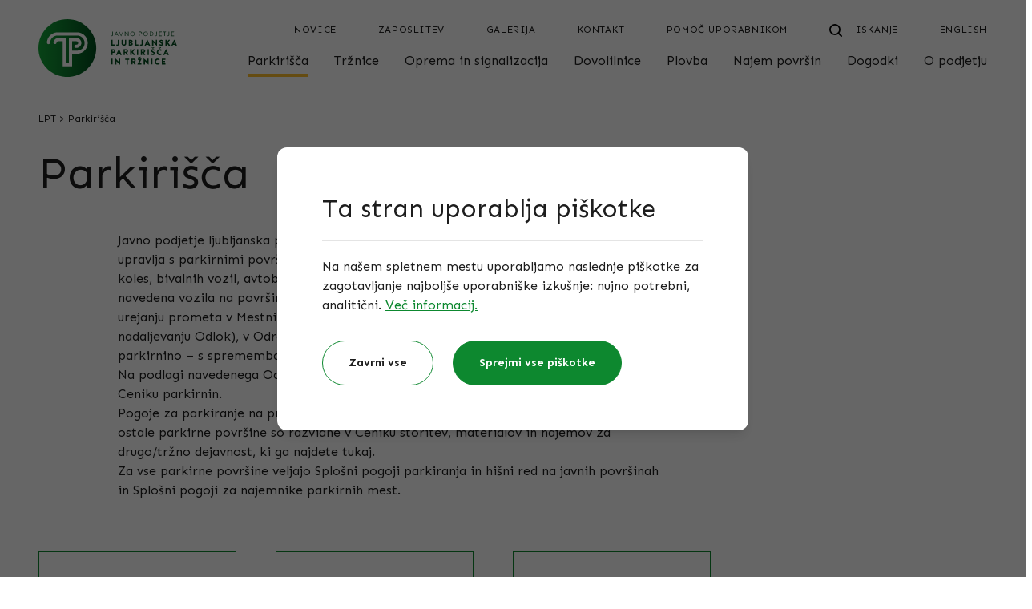

--- FILE ---
content_type: text/html; charset=UTF-8
request_url: https://www.lpt.si/sl/parkirisca
body_size: 13740
content:
<!DOCTYPE html>
<html lang="sl">
    <head>
        <meta charset="UTF-8">
        <meta name="viewport"
              content="width=device-width, user-scalable=no, initial-scale=1.0, maximum-scale=1.0, minimum-scale=1.0">
        <meta http-equiv="X-UA-Compatible" content="ie=edge">
                <link href="/css/app.css?id=8c01b1fa430c7ae53493" rel="stylesheet">
        <title>Parkirišča | LPT</title>
        <link rel="shortcut icon" href="https://www.lpt.si/favicon.png">
        <script src="https://www.lpt.si/js/app.js" defer></script>
        <meta property="og:title" content="Parkirišča | JP Ljubljanska parkirišča in tržnice">
<meta name="description" content="Na tej strani najdete vse, kar vas zanima o parkiranju v Ljubljani za vse vrste vozil. Preverite zasedenost parkirišč, najemite parkirno mesto in se pozanimajte o odvozu vozil.">
<meta property="og:description" content="Na tej strani najdete vse, kar vas zanima o parkiranju v Ljubljani za vse vrste vozil. Preverite zasedenost parkirišč, najemite parkirno mesto in se pozanimajte o odvozu vozil.">
<meta property="og:image" content="https://www.lpt.si/images/meta_image.jpg">
<meta property="og:image:width" content="1200">
<meta property="og:image:height" content="630">
<meta property="og:url" content="https://www.lpt.si/sl/parkirisca">
        <!-- Global site tag (gtag.js) - Google Analytics -->
        <script async src="https://www.googletagmanager.com/gtag/js?id=GTM-NJHHWDM"></script>
        <script>
            window.dataLayer = window.dataLayer || [];
            function gtag(){dataLayer.push(arguments);}
            gtag('js', new Date());

            gtag('config', 'GTM-NJHHWDM');
        </script>
        <script>
            /**
             * GDPR cookie helper for Google Tag Manager
             * Helper uses default dataLayer as GTM array
             * @param  name - name of cookie
             * @param  options - all possible options for cookies, used in addAll
             * @constructor
             */
            function GdprCookie (name, options) {
                this.name = name;
                this.variables = [];
                this.options = options || [];

                /**
                 * Adds variable(s) to int array, publishes event to GTM and writes cookie
                 * @param  variables {Array|String}
                 * @returns  {Array|*}
                 */
                this.add = function (variables) {
                    if (typeof variables === 'string') variables = [variables];
                    for (var i = 0; i < variables.length; i++) {
                        var variable = variables[i];
                        if (!this.check(variable)) {
                            this.variables.push(variable);
                            try {
                                dataLayer.push({'event': variable});
                            } catch (err) {
                                console.log('dataLayer is not defined');
                            }
                        }
                    }
                    // check if all can be loaded and publish event
                    if (this.variables.length >= this.options.length - 1) {
                        if (this.variables.indexOf('all_cookies') === -1) {
                            this.variables.push('all_cookies');
                            try {
                                dataLayer.push({'event': 'all_cookies'});
                            } catch (err) {
                                console.log('dataLayer is not defined');
                            }
                        }
                    }
                    this.write();
                    return this.variables;
                };

                /**
                 * Adds approve all cookies from options
                 */
                this.addAll = function () {
                    for (let i = 0; i < this.options.length; i++) {
                        this.add(this.options[i]);
                    }
                };

                /**
                 * Removes variable(s) from int array and writes cookie
                 * @param  variables {Array|String}
                 * @returns  {Array|*}
                 */
                this.remove = function (variables) {
                    if (typeof variables === 'string') variables = [variables];
                    for (var i = 0; i < variables.length; i++) {
                        var variable = variables[i];
                        var index = this.variables.indexOf(variables[i]);
                        if (index !== -1) {
                            this.variables.splice(index, 1);
                            let i = this.variables.indexOf('all_cookies');
                            if (i !== -1) {
                                this.variables.splice(i, 1);
                            }
                            this.write();
                        }
                    }
                    return this.variables;
                };

                /**
                 * Check if variable is saved in cookie
                 * @param  variable {String}
                 * @returns  {boolean}
                 */
                this.check = function (variable) {
                    return this.variables.indexOf(variable) !== -1;
                };

                /**
                 * Writes cookie
                 * @returns  {Array|*}
                 */
                this.write = function () {
                    document.cookie = this.name + "=" + this.variables.join('|') + ";path=/;domain="+location.host+"; expires=Fri, 31 Dec 9999 23:59:59 GMT";
                    document.cookie = this.name + "=" + this.variables.join('|') + ";path=/; expires=Fri, 31 Dec 9999 23:59:59 GMT";
                    return this.variables;
                };

                /**
                 * Reads cookie
                 * @returns  {Array|*}
                 */
                this.read = function () {
                    var cookie = document.cookie.split(';').filter(function (item) {
                        return item.indexOf(this.name + '=') >= 0
                    }.bind(this));
                    if (cookie.length > 0) {
                        this.variables = cookie[0].trim().replace(this.name + '=', '').split('|');
                    }
                    return this.variables;
                };

                // init
                this.read();
            }
        </script>
        <script>
            window.gdpr = new GdprCookie('gdpr_cookie', ['other', 'functional', 'analytics', 'advertising', 'all_cookies']);
            dataLayer = [{
                'other': window.gdpr.check('other'), // true|false
                'functional': window.gdpr.check('functional'), // true|false
                'analytics': window.gdpr.check('analytics'), // true|false
                'advertising': window.gdpr.check('advertising'), // true|false
                'all_cookies': window.gdpr.check('all_cookies'), // true|false
            }];
        </script>
        <!-- Google Tag Manager -->
        <script>(function(w,d,s,l,i){w[l]=w[l]||[];w[l].push({'gtm.start':
                    new Date().getTime(),event:'gtm.js'});var f=d.getElementsByTagName(s)[0],
                j=d.createElement(s),dl=l!='dataLayer'?'&l='+l:'';j.async=true;j.src=
                'https://www.googletagmanager.com/gtm.js?id='+i+dl;f.parentNode.insertBefore(j,f);
            })(window,document,'script','dataLayer','GTM-NJHHWDM');</script>
        <!-- End Google Tag Manager -->
    </head>
    <body class="text-grey-dark flex flex-col min-h-screen md:overflow-visible">
                    <header class="md:hidden" x-data="menu()" aria-label="Mobilna navigacija">
    <input type="checkbox" id="mobile-nav" class="hidden peer" onchange="document.toggle()">
    
    <div class="hidden peer-checked:block fixed h-screen w-screen top-0 left-0 bg-white z-40">
        <template x-if="current === null">
            <div class="p-4 pb-24 h-screen">
                <nav class="border-b border-grey-light pb-5" aria-label="Zgornji meni">
                    <ul class="space-y-1">
                        <li><a href="https://www.lpt.si/en/parking-facilities" class="block uppercase text-sm tracking-wider mb-4" title="English">English</a>
</li>
                                                    <li><a href="https://www.lpt.si/sl/novice" class="block uppercase text-sm tracking-wider" title="Novice">Novice</a>
</li>
                                                    <li><a href="https://www.lpt.si/sl/o-podjetju/zaposlitev" class="block uppercase text-sm tracking-wider" title="Zaposlitev">Zaposlitev</a>
</li>
                                                    <li><a href="https://www.lpt.si/sl/foto-galerije" class="block uppercase text-sm tracking-wider" title="Galerija">Galerija</a>
</li>
                                                    <li><a href="https://www.lpt.si/sl/kontakt" class="block uppercase text-sm tracking-wider" title="Kontakt">Kontakt</a>
</li>
                                                    <li><a href="https://www.lpt.si/sl/pomoc-uporabnikom" class="block uppercase text-sm tracking-wider" title="Pomoč uporabnikom">Pomoč uporabnikom</a>
</li>
                                            </ul>
                </nav>
                <nav aria-label="Glavni meni">
                    <ul class="space-y-3">
                        <template x-for="(level, index) in tree" :key="index">
                            <li class="w-full">
                                <a :href="level.url" class="flex justify-between items-center focus:outline-none w-full" @click="selectMobile(event, level)">
                                    <span x-text="level.title"></span>
                                    <img src="https://www.lpt.si/images/icons/arrow-small-right-black.svg" alt="Puščica desno">
                                </a>
                            </li>
                        </template>
                    </ul>
                </nav>
            </div>
        </template>
        <template x-if="current !== null">
            <div class="flex flex-col p-4 pb-24 h-screen">
                <div class="flex-none py-6 flex items-center">
                    <button class="flex items-center focus:outline-none" @click="select(null)">
                        <img src="https://www.lpt.si/images/icons/arrow-small-left-black.svg" alt="Puščica levo">
                        <span class="mx-3">Meni</span>
                    </button>
                </div>
                <a class="flex-none text-lg" :href="parent ? parent.url : null" x-text="parent ? parent.title : null"></a>
                <ul class="flex-1 mt-3 space-y-3">
                    <template x-for="(child, child_index) in children" :key="child_index">
                        <li class="w-full">
                            <a :href="child.url || null" @click="selectMobile(event, child)" class="flex justify-between items-center focus:outline-none w-full">
                                <span x-text="child.title"></span>
                                <img src="https://www.lpt.si/images/icons/arrow-small-right-black.svg" alt="Puščica desno">
                            </a>
                        </li>
                    </template>
                </ul>
                <template x-if="current === 'rent.index'">
                    <div class="mb-10">
                        <p class="mb-3">Rezervacija površin</p>
                        <a href="https://www.lpt.si/sl/najem-povrsin/rezervacija-povrsin" title="Pošljite povpraševanje" class="inline-block relative bg-green text-white text-center py-4 rounded-full px-16 min-w-[160px] group w-full xs:w-auto">
    <span class="group-hover:pr-3 transition-all duration-300">Pošljite povpraševanje</span>
            <img class="absolute top-1/2 -translate-y-1/2 right-16 group-hover:right-8 opacity-0 group-hover:opacity-100 transition-all duration-300" src="https://www.lpt.si/images/icons/arrow-right-white.svg" alt="">
    </a>
                    </div>
                </template>
            </div>
        </template>
    </div>
    
    <div class="fixed w-full bottom-0 left-0 drop-shadow-up z-50">
        <div class="py-2 px-4 w-full bg-white">
            <a class="relative inline-block" href="https://www.lpt.si/sl">
                <img width="76" height="32" class="w-[76px]" src="https://www.lpt.si/images/logo.svg" alt="LPT logo">
            </a>
        </div>
        <label for="mobile-nav" class="absolute block left-[50%] bottom-0 -translate-x-1/2 rounded-full bg-white w-16 h-16 flex items-center justify-center" @click="select(null)" onclick="this.firstElementChild.checked = !this.firstElementChild.checked;">
            <input type="checkbox" class="hidden peer">
            <img class="w-5 h-5 peer-checked:hidden" width="20" height="20" src="https://www.lpt.si/images/icons/menu-open.svg" alt="Odpri navigacijo">
            <img class="w-5 h-5 hidden peer-checked:block" width="20" height="20" src="https://www.lpt.si/images/icons/menu-close.svg" alt="Zapri navigacijo">
        </label>
                    <a href="https://www.lpt.si/sl/iskanje" class="text-center absolute block right-[16px] top-[50%] -translate-y-1/2">
                <img src="https://www.lpt.si/images/icons/search.svg" width="16" alt="Iskanje" class="inline box-content px-3">
                <span class="block text-center text-sm -mt-1">Iskanje</span>
            </a>
            </div>
</header>

<header class="hidden md:block" x-data="menu()" aria-label="Navigacija">
    <div class="px-4 w-full max-w-[1216px] mx-auto" id="top">
    <div class="flex justify-between pt-6 pb-4">
            <a class="hidden lg:block flex-1" href="https://www.lpt.si/sl">
                <img src="https://www.lpt.si/images/logo.svg" alt="Javno podjetje Ljubljanska parkirišča in tržnice, d.o.o.">
            </a>
            <div class="w-full lg:w-auto flex flex-col justify-between">
                <nav class="mb-4 lg:mb-0 flex items-end justify-between lg:justify-end" aria-label="Zgornji meni">
                    <a class="lg:hidden" href="https://www.lpt.si/sl">
                        <img src="https://www.lpt.si/images/logo.svg" alt="Javno podjetje Ljubljanska parkirišča in tržnice, d.o.o.">
                    </a>
                    <ul class="justify-end flex">
                                                    <li><a href="https://www.lpt.si/sl/novice" class="uppercase text-sm tracking-wider px-3 ml-7 hover:underline" title="Novice">Novice</a>
</li>
                                                    <li><a href="https://www.lpt.si/sl/o-podjetju/zaposlitev" class="uppercase text-sm tracking-wider px-3 ml-7 hover:underline" title="Zaposlitev">Zaposlitev</a>
</li>
                                                    <li><a href="https://www.lpt.si/sl/foto-galerije" class="uppercase text-sm tracking-wider px-3 ml-7 hover:underline" title="Galerija">Galerija</a>
</li>
                                                    <li><a href="https://www.lpt.si/sl/kontakt" class="uppercase text-sm tracking-wider px-3 ml-7 hover:underline" title="Kontakt">Kontakt</a>
</li>
                                                    <li><a href="https://www.lpt.si/sl/pomoc-uporabnikom" class="uppercase text-sm tracking-wider px-3 ml-7 hover:underline" title="Pomoč uporabnikom">Pomoč uporabnikom</a>
</li>
                                                                            <li>
                                <a href="https://www.lpt.si/sl/iskanje" class="uppercase text-sm tracking-wider pl-3 ml-4 group" title="Iskanje"><svg class="inline box-content px-3" width="16" height="16" viewBox="0 0 18 18" fill="none" xmlns="http://www.w3.org/2000/svg">
                                        <path class="group-hover:stroke-green transition-colors" stroke="black" d="M17.0001 17.0001L12.6953 12.6953" stroke-width="2" stroke-linecap="round" stroke-linejoin="round"/>
                                        <path class="group-hover:stroke-green transition-colors" stroke="black" fill-rule="evenodd" clip-rule="evenodd" d="M7.85712 1C11.6441 1 14.7142 4.07009 14.7142 7.85714C14.7142 11.6442 11.6441 14.7143 7.85712 14.7143C4.07008 14.7143 1 11.6442 1 7.85714C1 4.07009 4.07008 1 7.85712 1V1Z" stroke-width="2" stroke-linecap="round" stroke-linejoin="round"/>
                                    </svg>
                                    <span class="group-hover:text-green transition-colors">Iskanje</span></a>
                            </li>
                                                
                        <li><a href="https://www.lpt.si/en/parking-facilities" class="uppercase text-sm tracking-wider pl-6 ml-7" title="English">English</a>
</li>
                    </ul>
                </nav>
                <nav class="flex-end" aria-label="Glavni meni">
                    <ul class="flex justify-between lg:justify-end">
                        <template x-for="(level, index) in tree" :key="index">
                            <li @mouseenter="select(level.route);" @mouseleave="close()" class="xl:first:-ml-4 last:-mr-2">
                                <a :href="level.url" :aria-haspopup="level.children.length ? true : false" :aria-expanded="current === level.route" class="flex flex-col px-2 xl:ml-4" :title="level.title">
                                    <span class="text-[15px] lg:text-base" x-text="level.title"></span>
                                    <span :class="{'h-1 bg-orange w-full mt-1' : true, 'opacity-0' : selected != level.route}"></span>
                                </a>
                                <template x-if="level.children.length">
                                    <div x-show="current === level.route" class="absolute z-20 left-0 w-full border-t-[16px] border-white bg-white pt-16 pb-28" style="box-shadow:0 5px 9px -6px rgba(0, 0, 0, 0.4);">
                                        <div class="relative px-4 w-full max-w-[1216px] mx-auto">
    <ul class="flex flex-wrap">
                                                <template x-if="level['alt'] === 'categories'">
                                                    <template x-for="category in level.children">
                                                        <li class="w-4/12">
                                                            <ul>
                                                                <li>
                                                                    <a class="block text-lg font-bold mb-8" x-text="category.title" :title="category.title"></a>
                                                                    <ul>
                                                                        <template x-for="child in category.children">
                                                                            <li class="mt-6"><a x-text="child.title" :href="child.url" class="hover:text-green hover:font-bold"></a></li>
                                                                        </template>
                                                                    </ul>
                                                                </li>
                                                            </ul>
                                                        </li>
                                                    </template>
                                                </template>
                                                <template x-if="level['alt'] === 'columns_2'">
                                                    <li class="w-full flex">
                                                        <ul class="w-4/12">
                                                            <li>
                                                                <a class="block text-lg font-bold mb-8" x-text="level['alt_data']['column_1']['title']" :title="level['alt_data']['column_1']['title']"></a>
                                                                <ul>
                                                                    <template x-for="item in level['alt_data']['column_1']['items']">
                                                                        <li class="mt-6"><a x-text="item['title']" :href="item['url']" class="hover:text-green hover:font-bold"></a></li>
                                                                    </template>
                                                                </ul>
                                                            </li>
                                                        </ul>
                                                        <ul class="w-8/12">
                                                            <li>
                                                                <a class="block text-lg font-bold mb-8" x-text="level['alt_data']['column_2']['title']" :title="level['alt_data']['column_2']['title']"></a>
                                                                <ul>
                                                                    <template x-for="item in level['alt_data']['column_2']['items']">
                                                                        <li class="mt-6">
                                                                            <a  class="inline-block relative bg-green text-white text-center py-4 rounded-full px-16 min-w-[160px] group px-16" title="" :title="item['title']" :href="item['url']">
    <span class="group-hover:pr-3 transition-all duration-300"><span x-text="item['title']"></span></span>
            <img class="absolute top-1/2 -translate-y-1/2 right-16 group-hover:right-8 opacity-0 group-hover:opacity-100 transition-all duration-300" src="https://www.lpt.si/images/icons/arrow-right-white.svg" alt="">
    </a>
                                                                        </li>
                                                                    </template>
                                                                </ul>
                                                            </li>
                                                        </ul>
                                                    </li>
                                                </template>
                                                <template x-if="!level['alt']">
                                                    <template x-for="(child, index) in level.children" :key="index">
                                                        <li :class="{'w-full px-3': true, 'mt-6': index > 0}"><a x-text="child.title" :href="child.url" class="w-4/12 inline-block hover:text-green hover:font-bold"></a></li>
                                                    </template>
                                                </template>
                                            </ul>
</div>
                                    </div>
                                </template>
                            </li>
                        </template>
                    </ul>
                </nav>
            </div>
        </div>
</div>
</header>

                <main class="relative flex-grow">
                                        <div class="relative px-4 w-full max-w-[1216px] mx-auto">
    <div class="my-6 text-sm hidden md:block">
                                    <a href="https://www.lpt.si/sl" class="hover:underline hover:text-green transition-colors -m-1 p-1" title="LPT">LPT</a>
<span>&gt;</span>
                                                <span>Parkirišča</span>
                        </div>
</div>
                        <div class="relative">
                    <div class="relative px-4 w-full max-w-[1216px] mx-auto">
    <h1 class="pt-8 md:pt-0 mb-4 sm:mb-6 md:mb-10">Parkirišča</h1>
        <div class="flex mb-16">
            <div class="hidden lg:block w-1/12"></div>
            <div class="w-full lg:w-7/12">
                <div class="prose"><p>Javno podjetje ljubljanska parkirišča in tržnice, d. o. o. (v nadaljevanju JP LPT, d. o. o.) upravlja s parkirnimi površinami, ki so namenjene parkiranju osebnih vozil, motornih koles, bivalnih vozil, avtobusov in tovornih vozil. Določila o pogojih parkiranja za navedena vozila na površinah, ki so v lasti Mestne občine Ljubljana, so določena v <a href="https://www.lpt.si/datoteke/odloku-o-urejanju-prometa-v-mestni-obcini-ljubljana-s-spremembami-in-dopolnitvami" rel="noopener noreferrer">Odloku o urejanju prometa v Mestni občini Ljubljana – s spremembami in dopolnitvami (v nadaljevanju Odlok)</a>, v <a href="https://www.lpt.si/datoteke/odredba-o-dolocitvi-javnih-parkirnih-povrsin-kjer-se-placuje-parkirnina" rel="noopener noreferrer">Odredbi o določitvi javnih parkirnih površin kjer se plačuje parkirnino – s spremembami in dopolnitvami (v nadaljevanju Odredba)</a>.</p><p>Na podlagi navedenega Odloka in Odredbe so določene višine parkirnin, ki so razvidne v <a href="/datoteke/cenik-za-parkiranje" rel="noopener noreferrer">Ceniku parkirnin.</a></p><p>Pogoje za parkiranje na preostalih površinah sprejme JP LPT, d. o. o. Višine parkirnin za ostale parkirne površine so razvidne v Ceniku storitev, materialov in najemov za drugo/tržno dejavnost, ki ga najdete <a href="/datoteke/cenik-storitev-materialov-in-najemov-za-drugo-trzno-dejavnost" rel="noopener noreferrer">tukaj.</a></p><p>Za vse parkirne površine veljajo <a href="/storage/uploads/96b6184d-ac18-46a5-8d86-db73822d8a3f/Splosni-pogoji-parkiranja-in-hisni-red-na-javnih-parkirnih-povrsinah.pdf" rel="noopener noreferrer">Splošni pogoji parkiranja in hišni red na javnih površinah</a> in <a href="https://www.lpt.si/datoteke/splosni-pogoji-za-najem-parkirnega-mesta-2025" rel="noopener noreferrer">Splošni pogoji za najemnike parkirnih mest</a>.</p></div>
            </div>
        </div>
        <div class="flex flex-wrap">
                            <div class="w-full mr-10 sm:w-[calc(100%/12*3.3)] lg:w-[calc(100%/12*2.5)] sm:mr-[calc(100%/12*0.5)] group mb-16">
                    <a class="block relative min-h-[248px] px-6 py-8 bg-white border border-green" href="https://www.lpt.si/sl/parkirisca/informacije-za-parkiranje" title="Informacije za parkiranje"><span class="absolute w-full h-full left-0 top-0 opacity-0 group-hover:opacity-100 bg-gradient-to-r from-green via-green to-green-dark transition"></span>
                        <span class="relative text-lg group-hover:text-white transition-colors">
                            Informacije za parkiranje
                        </span>
                        <span class="flex flex-col items-center justify-center w-20 h-20 md:w-[6.5rem] md:h-[6.5rem] rounded-full border border-green bg-white  absolute right-[-40px] sm:right-[calc(100%/12*1.25*-1)] -bottom-9">
    <span class="text-sm uppercase leading-8">Več</span>
    <svg class="ml-3" width="32" height="20" viewBox="0 0 32 20" fill="none" xmlns="http://www.w3.org/2000/svg">
        <g clip-path="url(#clip0_162_3826)">
            <path class="scale-x-[0.625] group-hover:scale-100 fill-green  transition duration-500" fill-rule="evenodd" clip-rule="evenodd" d="M0 9.85302C0 9.31232 0.43832 8.87402 0.979015 8.87402H31.0209C31.5616 8.87402 31.9998 9.31232 31.9998 9.85302C31.9998 10.3937 31.5616 10.832 31.0209 10.832H0.979015C0.43832 10.832 0 10.3937 0 9.85302Z"/>
            <path class="translate-x-[-0.6rem] group-hover:translate-x-0 fill-green  transition duration-500" fill-rule="evenodd" clip-rule="evenodd" d="M24.4547 3.28674C24.837 2.90442 25.4569 2.90442 25.8392 3.28674L31.7133 9.16085C32.0956 9.54315 32.0956 10.163 31.7133 10.5453L25.8392 16.4195C25.4569 16.8018 24.837 16.8018 24.4547 16.4195C24.0724 16.0371 24.0724 15.4173 24.4547 15.0349L29.6365 9.8531L24.4547 4.67128C24.0724 4.28895 24.0724 3.66907 24.4547 3.28674Z"/>
        </g>
        <defs>
            <clipPath id="clip0_162_3826">
                <rect width="32" height="20" fill="white"/>
            </clipPath>
        </defs>
    </svg>
</span></a>
                </div>
                            <div class="w-full mr-10 sm:w-[calc(100%/12*3.3)] lg:w-[calc(100%/12*2.5)] sm:mr-[calc(100%/12*0.5)] group mb-16">
                    <a class="block relative min-h-[248px] px-6 py-8 bg-white border border-green" href="https://www.lpt.si/sl/parkirisca/lokacije-in-opis-parkirisc" title="Lokacije in opis parkirišč"><span class="absolute w-full h-full left-0 top-0 opacity-0 group-hover:opacity-100 bg-gradient-to-r from-green via-green to-green-dark transition"></span>
                        <span class="relative text-lg group-hover:text-white transition-colors">
                            Lokacije in opis parkirišč
                        </span>
                        <span class="flex flex-col items-center justify-center w-20 h-20 md:w-[6.5rem] md:h-[6.5rem] rounded-full border border-green bg-white  absolute right-[-40px] sm:right-[calc(100%/12*1.25*-1)] -bottom-9">
    <span class="text-sm uppercase leading-8">Več</span>
    <svg class="ml-3" width="32" height="20" viewBox="0 0 32 20" fill="none" xmlns="http://www.w3.org/2000/svg">
        <g clip-path="url(#clip0_162_3826)">
            <path class="scale-x-[0.625] group-hover:scale-100 fill-green  transition duration-500" fill-rule="evenodd" clip-rule="evenodd" d="M0 9.85302C0 9.31232 0.43832 8.87402 0.979015 8.87402H31.0209C31.5616 8.87402 31.9998 9.31232 31.9998 9.85302C31.9998 10.3937 31.5616 10.832 31.0209 10.832H0.979015C0.43832 10.832 0 10.3937 0 9.85302Z"/>
            <path class="translate-x-[-0.6rem] group-hover:translate-x-0 fill-green  transition duration-500" fill-rule="evenodd" clip-rule="evenodd" d="M24.4547 3.28674C24.837 2.90442 25.4569 2.90442 25.8392 3.28674L31.7133 9.16085C32.0956 9.54315 32.0956 10.163 31.7133 10.5453L25.8392 16.4195C25.4569 16.8018 24.837 16.8018 24.4547 16.4195C24.0724 16.0371 24.0724 15.4173 24.4547 15.0349L29.6365 9.8531L24.4547 4.67128C24.0724 4.28895 24.0724 3.66907 24.4547 3.28674Z"/>
        </g>
        <defs>
            <clipPath id="clip0_162_3826">
                <rect width="32" height="20" fill="white"/>
            </clipPath>
        </defs>
    </svg>
</span></a>
                </div>
                            <div class="w-full mr-10 sm:w-[calc(100%/12*3.3)] lg:w-[calc(100%/12*2.5)] sm:mr-[calc(100%/12*0.5)] group mb-16">
                    <a class="block relative min-h-[248px] px-6 py-8 bg-white border border-green" href="https://www.lpt.si/sl/parkirisca/odvoz-vozil" title="Odvoz vozil"><span class="absolute w-full h-full left-0 top-0 opacity-0 group-hover:opacity-100 bg-gradient-to-r from-green via-green to-green-dark transition"></span>
                        <span class="relative text-lg group-hover:text-white transition-colors">
                            Odvoz vozil
                        </span>
                        <span class="flex flex-col items-center justify-center w-20 h-20 md:w-[6.5rem] md:h-[6.5rem] rounded-full border border-green bg-white  absolute right-[-40px] sm:right-[calc(100%/12*1.25*-1)] -bottom-9">
    <span class="text-sm uppercase leading-8">Več</span>
    <svg class="ml-3" width="32" height="20" viewBox="0 0 32 20" fill="none" xmlns="http://www.w3.org/2000/svg">
        <g clip-path="url(#clip0_162_3826)">
            <path class="scale-x-[0.625] group-hover:scale-100 fill-green  transition duration-500" fill-rule="evenodd" clip-rule="evenodd" d="M0 9.85302C0 9.31232 0.43832 8.87402 0.979015 8.87402H31.0209C31.5616 8.87402 31.9998 9.31232 31.9998 9.85302C31.9998 10.3937 31.5616 10.832 31.0209 10.832H0.979015C0.43832 10.832 0 10.3937 0 9.85302Z"/>
            <path class="translate-x-[-0.6rem] group-hover:translate-x-0 fill-green  transition duration-500" fill-rule="evenodd" clip-rule="evenodd" d="M24.4547 3.28674C24.837 2.90442 25.4569 2.90442 25.8392 3.28674L31.7133 9.16085C32.0956 9.54315 32.0956 10.163 31.7133 10.5453L25.8392 16.4195C25.4569 16.8018 24.837 16.8018 24.4547 16.4195C24.0724 16.0371 24.0724 15.4173 24.4547 15.0349L29.6365 9.8531L24.4547 4.67128C24.0724 4.28895 24.0724 3.66907 24.4547 3.28674Z"/>
        </g>
        <defs>
            <clipPath id="clip0_162_3826">
                <rect width="32" height="20" fill="white"/>
            </clipPath>
        </defs>
    </svg>
</span></a>
                </div>
                    </div>
</div>
            </div>
        </main>
        <footer class="bg-black pb-16 md:pb-0 mt-16 sm:mt-20 md:mt-24 lg:mt-32" style="overflow-x: clip;">
    <div class="relative px-4 w-full max-w-[1216px] mx-auto md:flex">
    <a href="#top" data-scroll="data-scroll" class="absolute flex flex-col justify-center items-center w-20 h-20 md:w-[104px] md:h-[104px] z-10 top-0 -translate-y-1/2 rounded-full bg-gradient-green group" title="Na vrh"><img class="pb-2 group-hover:-translate-y-1/2 transition-transform" src="https://www.lpt.si/images/icons/arrow-up-white.svg" alt="Puščica navzgor" width="16">
            <span class="text-sm text-white tracking-wider">Na vrh</span></a>
        <div class="hidden md:block w-3/12 bg-black" style="direction: rtl;">
            <div class="h-full absolute w-full xl:w-[calc((100vw-1216px)/2+1216/12*3px)] bg-left-top bg-cover" style="background-image: url(https://www.lpt.si/images/bg-footer.png);">
                <div class="w-full h-full" style="background:linear-gradient(90deg, transparent 0%, #1D1D1D 100%);"></div>
            </div>
        </div>
        <div class="md:w-9/12 text-grey-light">
            <div class="md:pl-8">
                <div class="flex justify-between pt-20 pb-6 md:pb-20">
                    <img class="h-9 sm:h-20" src="https://www.lpt.si/images/logo-mol.png" alt="Mestna občina Ljubljana" height="80">
                    <img class="h-9 sm:h-20" src="https://www.lpt.si/images/logo-zpe.svg" alt="Zelena prestolnica Evrope 2016 - Mestna občina Ljubljana" height="80">
                    <img class="h-9 sm:h-20" src="https://www.lpt.si/images/logo-urbana.png" alt="Enotna mestna kartica Urbana" height="80">
                    <a href="https://www.lpt.si/sl/datoteke/tuv-certifikat" title="TÜV certifikat"><img class="h-9 sm:h-20" src="https://www.lpt.si/images/logo-tuv.png" alt="TÜV certifikat" height="80"></a>
                </div>
                <div class="font-bold text-green mb-8">Javno podjetje Ljubljanska parkirišča in tržnice, d.o.o.</div>
                <div class="flex flex-wrap mb-6 md:mb-16">
                    <div class="w-full mb-8 md:mb-0 md:w-4/12">
                        Kopitarjeva ulica 2, Ljubljana<br>
                        Telefon: <a class="hover:underline hover:text-green transition-colors" href="tel:+38613001200" title="01 300 12 00">01 300 12 00</a>
<br>
                        E-pošta: <a class="hover:underline hover:text-green transition-colors" href="mailto:info@lpt.si" title="info@lpt.si">info@lpt.si</a>
<br>
                        <br>
                        <a class="hover:underline hover:text-green transition-colors" href="https://www.lpt.si/sl/kontakt" title="Uradne ure">Uradne ure</a>
                    </div>
                    <div class="w-full sm:w-1/2 md:w-4/12">
                                                                                    <a class="block hover:underline hover:text-green transition-colors" href="https://www.lpt.si/sl/parkirisca" title="Parkirišča">Parkirišča</a>
                                                                                                                <a class="block hover:underline hover:text-green transition-colors" href="https://www.lpt.si/sl/trznice" title="Tržnice">Tržnice</a>
                                                                                                                <a class="block hover:underline hover:text-green transition-colors" href="https://www.lpt.si/sl/oprema-in-signalizacija" title="Oprema in signalizacija">Oprema in signalizacija</a>
                                                                                                                <a class="block hover:underline hover:text-green transition-colors" href="https://www.lpt.si/sl/plovba" title="Plovba">Plovba</a>
                                                                                                                <a class="block hover:underline hover:text-green transition-colors" href="https://www.lpt.si/sl/o-podjetju/vloge-ceniki-in-obrazci" title="Vse vloge in ceniki">Vse vloge in ceniki</a>
                                                                        </div>
                    <div class="w-full sm:w-1/2 md:w-4/12">
                        <div class="sm:flex justify-between">
                            <div>
                                                                                                            <a class="block hover:underline hover:text-green transition-colors" href="https://www.lpt.si/sl/najem-povrsin" title="Najem površin">Najem površin</a>
                                                                                                                                                <a class="block hover:underline hover:text-green transition-colors" href="https://www.lpt.si/sl/novice" title="Novice">Novice</a>
                                                                                                                                                <a class="block hover:underline hover:text-green transition-colors" href="https://www.lpt.si/sl/dogodki" title="Dogodki">Dogodki</a>
                                                                                                                                                <a class="block hover:underline hover:text-green transition-colors" href="https://www.lpt.si/sl/o-podjetju" title="O podjetju">O podjetju</a>
                                                                                                                                                <a class="block hover:underline hover:text-green transition-colors" href="https://www.lpt.si/sl/pomoc-uporabnikom" title="Pomoč uporabnikom">Pomoč uporabnikom</a>
                                                                                                                                                <a class="block hover:underline hover:text-green transition-colors" href="https://www.lpt.si/sl/foto-galerije" title="Galerija">Galerija</a>
                                                                                                </div>
                            <div class="mt-10 md:mt-0 flex space-x-6 sm:space-x-0 sm:block">
                                <a class="block mb-8 group" href="https://www.instagram.com/jp_lpt/" target="_blank" title="Instagram @lang('content.profile') Javno podjetje Ljubljanska parkirišča in tržnice, d.o.o."><svg width="32" height="32" viewBox="0 0 32 32" fill="none" xmlns="http://www.w3.org/2000/svg">
                                        <path class="group-hover:fill-green transition-colors" fill="#949997" fill-rule="evenodd" clip-rule="evenodd" d="M30.1679 25.9191C30.1679 28.2619 28.2619 30.1678 25.9185 30.1678H6.08039C3.73766 30.1678 1.83173 28.2619 1.83173 25.9191V6.08057C1.83173 3.73788 3.73766 1.83197 6.08039 1.83197H25.9185C28.2619 1.83197 30.1679 3.73788 30.1679 6.08057V25.9191ZM31.5896 6.08053C31.5896 2.95403 29.0458 0.410156 25.9186 0.410156H6.08053C2.95403 0.410156 0.410156 2.95403 0.410156 6.08053V25.9193C0.410156 29.0458 2.95403 31.5896 6.08053 31.5896H25.9186C29.0458 31.5896 31.5896 29.0458 31.5896 25.9193V6.08053Z"/>
                                        <path class="group-hover:fill-green transition-colors" fill="#949997" fill-rule="evenodd" clip-rule="evenodd" d="M0 6.08063C0 2.72755 2.72755 0 6.08063 0H25.9187C29.2724 0 32 2.72752 32 6.08063V25.9194C32 29.2725 29.2724 32 25.9187 32H6.08063C2.72755 32 0 29.2725 0 25.9194V6.08063ZM6.08063 0.820513C3.18071 0.820513 0.820513 3.18071 0.820513 6.08063V25.9194C0.820513 28.8193 3.18071 31.1795 6.08063 31.1795H25.9187C28.8193 31.1795 31.1795 28.8193 31.1795 25.9194V6.08063C31.1795 3.18074 28.8193 0.820513 25.9187 0.820513H6.08063ZM6.08049 2.24233C3.96434 2.24233 2.24209 3.96456 2.24209 6.08067V25.9192C2.24209 28.0354 3.96434 29.7576 6.08049 29.7576H25.9186C28.0355 29.7576 29.7577 28.0353 29.7577 25.9192V6.08067C29.7577 3.96461 28.0355 2.24233 25.9186 2.24233H6.08049ZM1.42157 6.08067C1.42157 3.5114 3.51119 1.42182 6.08049 1.42182H25.9186C28.4886 1.42182 30.5782 3.51135 30.5782 6.08067V25.9192C30.5782 28.4886 28.4886 30.5781 25.9186 30.5781H6.08049C3.51118 30.5781 1.42157 28.4885 1.42157 25.9192V6.08067Z"/>
                                        <path class="group-hover:fill-green transition-colors" fill="#949997" fill-rule="evenodd" clip-rule="evenodd" d="M15.9999 21.5159C12.9585 21.5159 10.4834 19.0416 10.4834 15.9994C10.4834 12.9579 12.9585 10.4829 15.9999 10.4829C19.0414 10.4829 21.5158 12.9579 21.5158 15.9994C21.5158 19.0416 19.0414 21.5159 15.9999 21.5159ZM15.9999 8.9873C12.1334 8.9873 8.98669 12.1331 8.98669 15.9995C8.98669 19.866 12.1334 23.0125 15.9999 23.0125C19.8664 23.0125 23.0123 19.866 23.0123 15.9995C23.0123 12.1331 19.8664 8.9873 15.9999 8.9873Z"/>
                                        <path class="group-hover:fill-green transition-colors" fill="#949997" fill-rule="evenodd" clip-rule="evenodd" d="M8.57654 15.9996C8.57654 11.9065 11.907 8.57715 16 8.57715C20.0931 8.57715 23.4227 11.9066 23.4227 15.9996C23.4227 20.0926 20.0932 23.4229 16 23.4229C11.9069 23.4229 8.57654 20.0927 8.57654 15.9996ZM16 9.39766C12.36 9.39766 9.39705 12.3598 9.39705 15.9996C9.39705 19.6395 12.36 22.6023 16 22.6023C19.6399 22.6023 22.6021 19.6396 22.6021 15.9996C22.6021 12.3598 19.64 9.39766 16 9.39766ZM16 10.8933C13.1851 10.8933 10.8937 13.1846 10.8937 15.9995C10.8937 18.8151 13.1851 21.1057 16 21.1057C18.8149 21.1057 21.1056 18.8152 21.1056 15.9995C21.1056 13.1845 18.8149 10.8933 16 10.8933ZM10.0732 15.9995C10.0732 12.7314 12.732 10.0728 16 10.0728C19.2682 10.0728 21.9261 12.7315 21.9261 15.9995C21.9261 19.2683 19.2681 21.9262 16 21.9262C12.732 21.9262 10.0732 19.2683 10.0732 15.9995Z"/>
                                        <path class="group-hover:fill-green transition-colors group-hover:stroke-green" fill="#949997" stroke="#949997" fill-rule="evenodd" clip-rule="evenodd" d="M26.0859 5.91375C25.9052 5.73227 25.6534 5.62793 25.397 5.62793C25.1399 5.62793 24.8881 5.73227 24.7074 5.91375C24.5259 6.09447 24.4222 6.34626 24.4222 6.60258C24.4222 6.85967 24.5259 7.1107 24.7074 7.29218C24.8896 7.47365 25.1399 7.57724 25.397 7.57724C25.6534 7.57724 25.9044 7.47365 26.0859 7.29218C26.2674 7.10995 26.3718 6.85967 26.3718 6.60258C26.3718 6.34626 26.2674 6.09522 26.0859 5.91375Z" />
                                        <path class="group-hover:fill-green transition-colors" fill="#949997" fill-rule="evenodd" clip-rule="evenodd" d="M26.0859 5.91375C25.9052 5.73227 25.6534 5.62793 25.397 5.62793C25.1399 5.62793 24.8881 5.73227 24.7074 5.91375C24.5259 6.09447 24.4222 6.34626 24.4222 6.60258C24.4222 6.85967 24.5259 7.1107 24.7074 7.29218C24.8896 7.47365 25.1399 7.57724 25.397 7.57724C25.6534 7.57724 25.9044 7.47365 26.0859 7.29218C26.2674 7.10995 26.3718 6.85967 26.3718 6.60258C26.3718 6.34626 26.2674 6.09522 26.0859 5.91375Z"/>
                                        <path class="group-hover:fill-green transition-colors" fill="#949997" fill-rule="evenodd" clip-rule="evenodd" d="M24.4174 5.62373C24.6754 5.365 25.0317 5.21777 25.3971 5.21777C25.7621 5.21777 26.1185 5.36519 26.3764 5.62406C26.6343 5.88211 26.7821 6.23722 26.7821 6.60268C26.7821 6.96938 26.634 7.32344 26.3767 7.58179L26.3761 7.58239C26.1174 7.84103 25.762 7.98759 25.3971 7.98759C25.0313 7.98759 24.6769 7.84084 24.418 7.58298L24.4174 7.58239C24.1586 7.32364 24.0121 6.9681 24.0121 6.60268C24.0121 6.23863 24.1582 5.88216 24.4174 5.62373ZM25.3971 6.03829C25.2487 6.03829 25.1016 6.09952 24.9981 6.20337L24.9969 6.20457L24.9969 6.20457C24.8935 6.30752 24.8326 6.45436 24.8326 6.60268C24.8326 6.7513 24.8932 6.89769 24.9972 7.00187C25.1027 7.10676 25.2489 7.16708 25.3971 7.16708C25.5449 7.16708 25.6913 7.10658 25.7956 7.00244C25.9011 6.89636 25.9616 6.75001 25.9616 6.60268C25.9616 6.45565 25.9008 6.30883 25.7959 6.20396L25.7953 6.2033L25.7953 6.2033C25.6919 6.09943 25.5448 6.03829 25.3971 6.03829Z"/>
                                    </svg></a>
                                <a class="block group" href="https://www.facebook.com/lpt.jp" target="_blank" title="Facebook @lang('content.profile') Javno podjetje Ljubljanska parkirišča in tržnice, d.o.o."><svg width="32" height="32" viewBox="0 0 32 32" fill="none" xmlns="http://www.w3.org/2000/svg">
                                        <path class="group-hover:fill-green transition-colors" fill="#949997" fill-rule="evenodd" clip-rule="evenodd" d="M23.299 16.3037H17.3742V30.7151H12.7747L12.7739 30.6427V16.3037H8.60323V12.3982H12.7731V7.32328C12.7731 4.40387 14.7273 1.28418 20.2122 1.28418C21.5545 1.28418 22.6952 1.35435 23.4158 1.41282L23.4902 1.41941L23.4878 1.48738L23.391 5.04198H23.3127C22.6295 5.03687 21.5681 5.03175 20.4506 5.03175C17.7397 5.03175 17.3742 6.51485 17.3742 7.96578V12.3982H23.5014L23.299 16.3037ZM24.9778 11.1154H18.781V7.96729C18.781 6.66914 18.9881 6.31755 20.452 6.31755C22.2357 6.31755 23.886 6.3307 24.0691 6.33217L24.7642 6.33802L24.9282 0.281414L24.3011 0.207588C24.2835 0.205395 22.5549 0 20.2136 0C13.6856 0 11.3699 3.9449 11.3699 7.32333V11.114H7.20001V17.5873H11.3699V32H18.7826V17.5887H24.641L24.9778 11.1154Z"/>
                                        <path class="group-hover:fill-green transition-colors" fill="#949997" fill-rule="evenodd" clip-rule="evenodd" d="M13.1801 2.45347C14.5996 0.989811 16.8193 0 20.0194 0C22.242 0 23.8935 0.195873 23.9704 0.205271C23.9716 0.205418 23.9724 0.205519 23.9728 0.205573L24.9193 0.319347L24.7431 6.96716L23.6999 6.9582C23.5252 6.95677 21.9498 6.94395 20.2472 6.94395C19.5365 6.94395 19.3052 7.0428 19.2075 7.14906C19.1612 7.19946 19.1149 7.28393 19.0827 7.45181C19.0496 7.62354 19.037 7.85137 19.037 8.16321V10.8443H24.9778L24.6163 17.9402H19.0385V32H11.1839V17.9388H7.20001V10.8429H11.1839V7.53495C11.1839 5.80231 11.7654 3.91219 13.1801 2.45347ZM13.7319 2.99971C12.4812 4.28934 11.9564 5.97158 11.9564 7.53495V11.6234H7.97253V17.1583H11.9564V31.2195H18.266V17.1597H23.8825L24.1645 11.6248H18.2644V8.16321C18.2644 7.8418 18.2765 7.55182 18.3243 7.30304C18.3728 7.0504 18.4634 6.81165 18.6414 6.61799C18.9924 6.23613 19.5593 6.16347 20.2472 6.16347C21.953 6.16347 23.5309 6.17631 23.7061 6.17774L23.9911 6.18019L24.1282 1.01024L23.879 0.980279L23.8764 0.979964C23.8737 0.979626 23.7711 0.967168 23.5841 0.948593C23.395 0.92981 23.1205 0.904861 22.7769 0.879947C22.0894 0.8301 21.1268 0.780488 20.0194 0.780488C16.9827 0.780488 14.9778 1.71502 13.7319 2.99971ZM14.7705 3.79888C13.7355 4.82935 13.2971 6.195 13.2971 7.53491V12.8763H9.31316V15.906H13.2978V29.966H16.9204V15.906H22.6003L22.754 12.8763H16.9204V8.16174C16.9204 7.4385 17.0052 6.60868 17.4991 5.9614C18.0097 5.29234 18.8822 4.90903 20.2459 4.90903C21.1606 4.90903 22.0361 4.91269 22.6792 4.91688L22.7534 2.1345C22.0745 2.08422 21.1178 2.03334 20.0181 2.03334C17.4729 2.03334 15.803 2.77078 14.7705 3.79888ZM14.2282 3.24297C15.4392 2.03722 17.3231 1.25285 20.0181 1.25285C21.3136 1.25285 22.4143 1.32199 23.1104 1.37967L23.1133 1.37991L23.5489 1.41928L23.5337 1.85186L23.5336 1.85512L23.4311 5.6995H22.9774C22.3255 5.69451 21.3124 5.68951 20.2459 5.68951C19.0196 5.68951 18.4225 6.02966 18.1109 6.43795C17.7828 6.86801 17.6929 7.46943 17.6929 8.16174V12.0958H23.5672L23.3342 16.6865H17.6929V30.7465H12.5303L12.5253 30.2899L12.5253 30.2856V16.6865H8.54064V12.0958H12.5245V7.53491C12.5245 6.02662 13.0196 4.44636 14.2282 3.24297Z"/>
                                    </svg></a>
                            </div>
                        </div>
                    </div>
                </div>
            </div>
            <div class="bg-black-dark h-px w-[inherit] xl:w-[calc((100vw-1216px)/2+1216/12*9px)]"></div>
            <div class="md:pl-8 py-6 sm:flex justify-between text-sm">
                <div>
                    <a class="pr-12 hover:underline hover:text-green transition-colors" href="https://www.lpt.si/sl/gdpr" title="GDPR">GDPR</a>
                    <a class="pr-12 hover:underline hover:text-green transition-colors" href="https://www.lpt.si/sl/kazalo-vsebine" title="Kazalo vsebine">Kazalo vsebine</a>
                    <a class="pr-12 hover:underline hover:text-green transition-colors" href="https://www.lpt.si/sl/piskotki" title="Piškotki">Piškotki</a>
                    <a class="pr-12 hover:underline hover:text-green transition-colors" href="https://www.lpt.si/sl/dostopnost" title="Dostopnost">Dostopnost</a>
                </div>
                <div>
                    CGP in spletna stran: <a class="hover:underline hover:text-green transition-colors" href="https://futura.si" title="Futura">Futura</a>
                </div>
            </div>
        </div>
</div>
</footer>
        <script>
    function CookieNotice (name) {
        this.name = name;
        this.visible = true;
        this.consent = false;
        this.events = [];

        var emit = function (self, eventName) {
            if (self.events[eventName]) self.events[eventName](self);
        };
        var init = function (self) {
            setTimeout(function () {
                if (self.check()) {
                    self.approve();
                }
                emit(self, 'init');
            }.bind(self), 10);
        };

        this.write = function () {
            document.cookie = this.name + "=true;path=/;domain="+location.host+"; expires=Fri, 31 Dec 9999 23:59:59 GMT";
            return this;
        };
        this.remove = function () {
            document.cookie = this.name + "=false; path=/; expires=Thu, 01 Jan 1970 00:00:00 GMT";
            return this;
        };
        this.check = function () {
            var cookie = document.cookie.split(';').filter(function (item) {
                return item.indexOf(this.name + '=') >= 0
            }.bind(this));
            if (cookie.length > 0) {
                return cookie[0].trim().replace(this.name + '=', '') === 'true';
            } else {
                return false;
            }
        };
        this.approve = function () {
            this.visible = false;
            this.consent = true;
            this.write();
            emit(this, 'consent');
            emit(this, 'hide');
        };
        this.hide = function () {
            emit(this, 'hide');
        };
        this.consentSilent = function () {
            this.visible = false;
            this.consent = true;
            this.write();
        };
        this.acceptAll = function () {
            this.approve();
            window.gdpr.add(['all_cookies', 'other', 'functional', 'analytics', 'advertising']);
        };
        this.cancel = function () {
            this.visible = false;
            this.consent = false;
            emit(this, 'cancel');
            emit(this, 'hide');
        };
        this.on = function (eventName, callback) {
            this.events[eventName] = callback;
        };

        // init
        init(this);
    }
    var cookieNotice = new CookieNotice('cookie_consent');
    cookieNotice.on('consent', function () {
        window.gdpr.add('functional');
    });
    cookieNotice.on('hide', function () {
        var el = document.getElementById('cookies-notice');
        if (window.cui) {
            setTimeout(function () {
                window.cui.initialized = true;
            }, 250);
        }
        if (el) {
            el.parentNode.removeChild(el);
        }
    });
    cookieNotice.on('cancel', function () {
        window.gdpr.add('functional');
    });
</script>
    <div id="cookies-notice" class="fixed top-0 left-0 w-full h-screen z-50 bg-[rgba(0,0,0,0.6)] p-4 flex justify-center items-center">
        <div class="mb-16 sm:mb-0 px-4 py-6 lg:p-14 bg-white shadow-lg rounded-xl">
            <div class="md:max-w-[476px]">
                <p class="text-lg lg:text-xl">
                    Ta stran uporablja piškotke                </p>
                <hr class="my-4 lg:my-5 text-[#E4E4E4]">
                <p class="text-sm lg:text-base">
                    Na našem spletnem mestu uporabljamo naslednje piškotke za zagotavljanje najboljše uporabniške izkušnje: nujno potrebni, analitični. <a title="Več informacij." class="text-green underline hover:text-green-dark" href="https://www.lpt.si/sl/piskotki">Več informacij.</a>
                    </p>
                <div class="flex flex-wrap">
                    <button class="h-12 md:h-14 flex justify-center items-center rounded-full px-8 mt-4 lg:mt-8 mr-6 border border-green text-14 font-bold" onclick="cookieNotice.approve()" title="Zavrni vse">
                        Zavrni vse                    </button>
                    <button class="h-12 md:h-14 flex justify-center items-center rounded-full mt-4 lg:mt-8 px-8 border border-green bg-green text-14 font-bold text-white" onclick="cookieNotice.acceptAll()" title="Sprejmi vse piškotke">
                        Sprejmi vse piškotke                    </button>
                </div>
            </div>
        </div>
    </div>
            <script>
        const menu = () => {
            return {
                tree: [{"title":"Parkiri\u0161\u010da","route":"parking.index","url":"https:\/\/www.lpt.si\/sl\/parkirisca","translationRelationRoute":false,"children":[{"title":"Informacije za parkiranje","route":"parking.info.index","url":"https:\/\/www.lpt.si\/sl\/parkirisca\/informacije-za-parkiranje","translationRelationRoute":false,"children":[{"title":"Prikaz zasedenosti parkiri\u0161\u010d","route":"parking.info.availability.index","url":"https:\/\/www.lpt.si\/sl\/parkirisca\/informacije-za-parkiranje\/prikaz-zasedenosti-parkirisc","translationRelationRoute":false,"children":[]},{"title":"Pla\u010dilo parkirnine","route":"parking.info.payment.index","url":"https:\/\/www.lpt.si\/sl\/parkirisca\/informacije-za-parkiranje\/placilo-parkirnine","translationRelationRoute":false,"children":[]},{"title":"Nepla\u010dilo parkirnine","route":"parking.info.unpaid.index","url":"https:\/\/www.lpt.si\/sl\/parkirisca\/informacije-za-parkiranje\/neplacilo-parkirnine","translationRelationRoute":false,"children":[]},{"title":"Najem parkirnega mesta","route":"parking.info.rent.index","url":"https:\/\/www.lpt.si\/sl\/parkirisca\/informacije-za-parkiranje\/najem-parkirnega-mesta","translationRelationRoute":false,"children":[{"title":"Vloga poslana","route":"parking.info.rent.submitted.index","url":"https:\/\/www.lpt.si\/sl\/parkirisca\/informacije-za-parkiranje\/najem-parkirnega-mesta\/vloga-poslana","translationRelationRoute":false,"children":[]}]},{"title":"Cenik parkiranja","route":"documents.show","translationRelationRoute":"parking.info.price-list.index","children":[],"url":"https:\/\/www.lpt.si\/sl\/datoteke\/cenik-za-parkiranje"}]},{"title":"Lokacije in opis parkiri\u0161\u010d","route":"parking.presentation.index","url":"https:\/\/www.lpt.si\/sl\/parkirisca\/lokacije-in-opis-parkirisc","translationRelationRoute":false,"children":[{"title":"Parkiri\u0161\u010da za osebna vozila","route":"parking.presentation.personal.index","url":"https:\/\/www.lpt.si\/sl\/parkirisca\/lokacije-in-opis-parkirisc\/parkirisca-za-osebna-vozila","translationRelationRoute":false,"children":[]},{"title":"Parkiri\u0161\u010da za bivalna vozila","route":"parking.presentation.caravan.index","url":"https:\/\/www.lpt.si\/sl\/parkirisca\/lokacije-in-opis-parkirisc\/parkirisca-za-bivalna-vozila","translationRelationRoute":false,"children":[]},{"title":"Parkiri\u0161\u010da za avtobuse","route":"parking.presentation.coach.index","url":"https:\/\/www.lpt.si\/sl\/parkirisca\/lokacije-in-opis-parkirisc\/parkirisca-za-avtobuse","translationRelationRoute":false,"children":[]},{"title":"Parkiri\u0161\u010da za tovorna vozila","route":"parking.presentation.cargo.index","url":"https:\/\/www.lpt.si\/sl\/parkirisca\/lokacije-in-opis-parkirisc\/parkirisca-za-tovorna-vozila","translationRelationRoute":false,"children":[]}]},{"title":"Odvoz vozil","route":"parking.removal.index","url":"https:\/\/www.lpt.si\/sl\/parkirisca\/odvoz-vozil","translationRelationRoute":false,"children":[{"title":"Odvoz nepravilno parkiranih vozil","route":"parking.removal.incorrects.index","url":"https:\/\/www.lpt.si\/sl\/parkirisca\/odvoz-vozil\/odvoz-nepravilno-parkiranih-vozil","translationRelationRoute":false,"children":[]},{"title":"Odvoz zapu\u0161\u010denih vozil","route":"parking.removal.abandoned.index","url":"https:\/\/www.lpt.si\/sl\/parkirisca\/odvoz-vozil\/odvoz-zapuscenih-vozil","translationRelationRoute":false,"children":[]}]}],"alt":"categories"},{"title":"Tr\u017enice","route":"market.index","url":"https:\/\/www.lpt.si\/sl\/trznice","translationRelationRoute":false,"children":[{"title":"Opisi in delovni \u010dasi tr\u017enic","route":"market.presentation.index","url":"https:\/\/www.lpt.si\/sl\/trznice\/opisi-in-delovni-casi-trznic","translationRelationRoute":false,"children":[]},{"title":"Ponudniki in ponudba","route":"market.provider.index","url":"https:\/\/www.lpt.si\/sl\/trznice\/ponudniki-in-ponudba","translationRelationRoute":false,"children":[]},{"title":"Najem prodajnega prostora na tr\u017enicah","route":"market.rentspace.index","url":"https:\/\/www.lpt.si\/sl\/trznice\/najem-prodajnega-prostora-na-trznicah","translationRelationRoute":false,"children":[{"title":"Vloga poslana","route":"market.rentspace.submitted.index","url":"https:\/\/www.lpt.si\/sl\/trznice\/najem-prodajnega-prostora-na-trznicah\/vloga-poslana","translationRelationRoute":false,"children":[]}]},{"title":"Izposoja tr\u017enega inventarja izven tr\u017enih povr\u0161in","route":"market.rentinventory.index","url":"https:\/\/www.lpt.si\/sl\/trznice\/izposoja-trznega-inventarja-izven-trznih-povrsin","translationRelationRoute":false,"children":[{"title":"Vloga za izposojo lesenih zlo\u017eljivih stojnic, klopi in stojk izven tr\u017enih povr\u0161in","route":"market.rentinventory.form.index","url":"https:\/\/www.lpt.si\/sl\/trznice\/izposoja-trznega-inventarja-izven-trznih-povrsin\/vloga","translationRelationRoute":false,"children":[{"title":"Vloga oddana","route":"market.rentinventory.form.submitted.index","url":"https:\/\/www.lpt.si\/sl\/trznice\/izposoja-trznega-inventarja-izven-trznih-povrsin\/vloga\/oddano","translationRelationRoute":false,"children":[]}]}]},{"title":"Najem tr\u017enega prostora na Poga\u010darjevem trgu za namen prireditev","route":"market.rentevent.index","url":"https:\/\/www.lpt.si\/sl\/trznice\/najem-trznega-prostora-na-Pogacarjevem-trgu-za-namen-prireditev","translationRelationRoute":false,"children":[]}],"alt":false},{"title":"Oprema in signalizacija","route":"traffic.index","url":"https:\/\/www.lpt.si\/sl\/oprema-in-signalizacija","translationRelationRoute":false,"children":[{"title":"Oprema in signalizacija","route":"traffic.equipment.index","url":"https:\/\/www.lpt.si\/sl\/oprema-in-signalizacija\/oprema-in-signalizacija","translationRelationRoute":false,"children":[]},{"title":"Postopek izdaje dovoljenja za zapore javne povr\u0161ine","route":"traffic.permit.index","url":"https:\/\/www.lpt.si\/sl\/oprema-in-signalizacija\/postopek-izdaje-dovoljenja-za-zapore-javne-povrsine","translationRelationRoute":false,"children":[]},{"title":"Center za upravljanje prometa","route":"traffic.center.index","url":"https:\/\/www.lpt.si\/sl\/oprema-in-signalizacija\/center-za-upravljanje-prometa","translationRelationRoute":false,"children":[]},{"title":"Opti\u010dno omre\u017eje","route":"traffic.optic.index","url":"https:\/\/www.lpt.si\/sl\/oprema-in-signalizacija\/opticno-omrezje","translationRelationRoute":false,"children":[]},{"title":"Zapore na cestah","route":"traffic.roadblock.index","url":"https:\/\/www.lpt.si\/sl\/oprema-in-signalizacija\/zapore-na-cestah","translationRelationRoute":false,"children":[]}],"alt":false},{"title":"Dovolilnice","route":"permit.index","url":"https:\/\/www.lpt.si\/sl\/dovolilnice","translationRelationRoute":false,"children":[],"alt":false},{"title":"Plovba","route":"sailing.index","url":"https:\/\/www.lpt.si\/sl\/plovba","translationRelationRoute":false,"children":[{"title":"Pristani\u0161\u010de na \u0160pici","route":"sailing.port.index","url":"https:\/\/www.lpt.si\/sl\/plovba\/pristanisce-na-spici","translationRelationRoute":false,"children":[]},{"title":"Vstopno izstopna mesta","route":"sailing.entry.index","url":"https:\/\/www.lpt.si\/sl\/plovba\/vstopno-izstopna-mesta","translationRelationRoute":false,"children":[]},{"title":"Zemljevid vstopno izstopnih mest","route":"sailing.map.index","url":"https:\/\/www.lpt.si\/sl\/plovba\/zemljevid-vstopno-izstopnih-mest","translationRelationRoute":false,"children":[]}],"alt":false},{"title":"Najem povr\u0161in","route":"rent.index","url":"https:\/\/www.lpt.si\/sl\/najem-povrsin","translationRelationRoute":false,"children":[{"title":"Poga\u010darjev trg","route":"rent.pogacar.index","url":"https:\/\/www.lpt.si\/sl\/najem-povrsin\/pogacarjev-trg","translationRelationRoute":false,"children":[]},{"title":"\u0160pica","route":"rent.spica.index","url":"https:\/\/www.lpt.si\/sl\/najem-povrsin\/spica","translationRelationRoute":false,"children":[]},{"title":"Po\u010ditni\u0161ke kapacitete","route":"rent.pocitnice.index","url":"https:\/\/www.lpt.si\/sl\/najem-povrsin\/pocitniske-kapacitete","translationRelationRoute":false,"children":[]},{"title":"Rezervacija povr\u0161in","route":"rent.reservation.index","url":"https:\/\/www.lpt.si\/sl\/najem-povrsin\/rezervacija-povrsin","translationRelationRoute":false,"children":[{"title":"Vloga poslana","route":"rent.reservation.submitted.index","url":"https:\/\/www.lpt.si\/sl\/najem-povrsin\/rezervacija-povrsin\/vloga-poslana","translationRelationRoute":false,"children":[]}]}],"alt":"columns_2","alt_data":{"column_1":{"title":"Opis lokacij","items":[{"url":"https:\/\/www.lpt.si\/sl\/najem-povrsin\/pogacarjev-trg","title":"Poga\u010darjev trg"},{"url":"https:\/\/www.lpt.si\/sl\/najem-povrsin\/spica","title":"\u0160pica"},{"url":"https:\/\/www.lpt.si\/sl\/najem-povrsin\/pocitniske-kapacitete","title":"Po\u010ditni\u0161ke kapacitete"}]},"column_2":{"title":"Rezervacija povr\u0161in","items":[{"url":"https:\/\/www.lpt.si\/sl\/najem-povrsin\/rezervacija-povrsin","title":"Po\u0161lji povpra\u0161evanje"}]}}},{"title":"Dogodki","route":"event.index","url":"https:\/\/www.lpt.si\/sl\/dogodki","translationRelationRoute":false,"children":[{"title":"Arhiv dogodkov","route":"event.archive.index","url":"https:\/\/www.lpt.si\/sl\/dogodki\/arhiv","translationRelationRoute":false,"children":[]}],"alt":false},{"title":"O podjetju","route":"about.index","url":"https:\/\/www.lpt.si\/sl\/o-podjetju","translationRelationRoute":false,"children":[{"title":"Predstavitev","route":"about.presentation.index","url":"https:\/\/www.lpt.si\/sl\/o-podjetju\/predstavitev","translationRelationRoute":false,"children":[]},{"title":"Storitve","route":"about.services.index","url":"https:\/\/www.lpt.si\/sl\/o-podjetju\/storitve","translationRelationRoute":false,"children":[]},{"title":"Vloge, ceniki in obrazci","route":"about.file.index","url":"https:\/\/www.lpt.si\/sl\/o-podjetju\/vloge-ceniki-in-obrazci","translationRelationRoute":false,"children":[]},{"title":"Osebna izkaznica","route":"about.id.index","url":"https:\/\/www.lpt.si\/sl\/o-podjetju\/osebna-izkaznica","translationRelationRoute":false,"children":[]},{"title":"Organi upravljanja","route":"about.management.index","url":"https:\/\/www.lpt.si\/sl\/o-podjetju\/organi-upravljanja","translationRelationRoute":false,"children":[]},{"title":"Poslanstvo, vizija, vrednote","route":"about.vision.index","url":"https:\/\/www.lpt.si\/sl\/o-podjetju\/poslanstvo-vizija-vrednote","translationRelationRoute":false,"children":[]},{"title":"Zgodovina","route":"about.history.index","url":"https:\/\/www.lpt.si\/sl\/o-podjetju\/zgodovina","translationRelationRoute":false,"children":[]},{"title":"Informacije javnega zna\u010daja","route":"about.public.index","url":"https:\/\/www.lpt.si\/sl\/o-podjetju\/informacije-javnega-znacaja","translationRelationRoute":false,"children":[]},{"title":"Javna naro\u010dila","route":"about.procurement.index","url":"https:\/\/www.lpt.si\/sl\/o-podjetju\/javna-narocila","translationRelationRoute":false,"children":[]},{"title":"Zaposlitev","route":"about.employment.index","url":"https:\/\/www.lpt.si\/sl\/o-podjetju\/zaposlitev","translationRelationRoute":false,"children":[]}],"alt":false}],
                current: null,
                selected: 'parking.index',
                select(route) {
                    if (this.current === route) {
                        this.current = null;
                    } else {
                        this.current = route;
                        this.selected = this.current;
                    }
                },
                selectMobile(event, item) {
                    if (item.children.length) {
                        event.preventDefault();
                        this.select(item.route);
                    }
                },
                close() {
                    this.current = null;
                    this.selected = 'parking.index';
                },
                get parent() {
                    let tree = this.tree;
                    let path = this.current ? this.current.split('.') : [];
                    if (path.length === 3) {
                        tree = this.tree.find(x => x.route === path[0]+'.'+path[2]).children;
                    }
                    return tree.find(x => x.route === this.current);
                },
                get children() {
                    if (!this.parent) {
                        return null;
                    }
                    return this.parent.children;
                }
            };
        };
    </script>
    </body>
</html>


--- FILE ---
content_type: image/svg+xml
request_url: https://www.lpt.si/images/icons/menu-open.svg
body_size: 652
content:
<svg width="20" height="20" viewBox="0 0 20 20" fill="none" xmlns="http://www.w3.org/2000/svg">
<path fill-rule="evenodd" clip-rule="evenodd" d="M0 10C0 9.44772 0.447715 9 1 9H19C19.5523 9 20 9.44772 20 10C20 10.5523 19.5523 11 19 11H1C0.447715 11 0 10.5523 0 10Z" fill="black"/>
<path fill-rule="evenodd" clip-rule="evenodd" d="M0 3C0 2.44772 0.447715 2 1 2H19C19.5523 2 20 2.44772 20 3C20 3.55228 19.5523 4 19 4H1C0.447715 4 0 3.55228 0 3Z" fill="black"/>
<path fill-rule="evenodd" clip-rule="evenodd" d="M0 17C0 16.4477 0.447715 16 1 16H19C19.5523 16 20 16.4477 20 17C20 17.5523 19.5523 18 19 18H1C0.447715 18 0 17.5523 0 17Z" fill="black"/>
</svg>


--- FILE ---
content_type: image/svg+xml
request_url: https://www.lpt.si/images/icons/arrow-right-white.svg
body_size: 900
content:
<svg width="20" height="20" viewBox="0 0 20 20" fill="none" xmlns="http://www.w3.org/2000/svg">
<g clip-path="url(#clip0_1356_16692)">
<path fill-rule="evenodd" clip-rule="evenodd" d="M0 9.85302C0 9.31232 0.43832 8.87402 0.979015 8.87402H19.0208C19.5616 8.87402 19.9998 9.31232 19.9998 9.85302C19.9998 10.3937 19.5616 10.832 19.0208 10.832H0.979015C0.43832 10.832 0 10.3937 0 9.85302Z" fill="white"/>
<path fill-rule="evenodd" clip-rule="evenodd" d="M12.4547 3.28674C12.837 2.90442 13.4569 2.90442 13.8392 3.28674L19.7133 9.16085C20.0956 9.54315 20.0956 10.163 19.7133 10.5453L13.8392 16.4194C13.4569 16.8018 12.837 16.8018 12.4547 16.4194C12.0724 16.0371 12.0724 15.4172 12.4547 15.0349L17.6365 9.8531L12.4547 4.67128C12.0724 4.28895 12.0724 3.66907 12.4547 3.28674Z" fill="white"/>
</g>
<defs>
<clipPath id="clip0_1356_16692">
<rect width="20" height="20" fill="white"/>
</clipPath>
</defs>
</svg>
